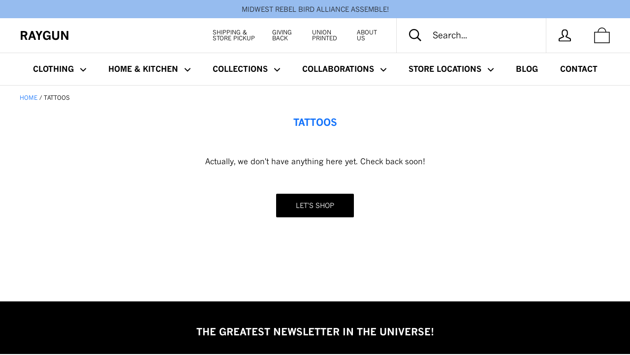

--- FILE ---
content_type: application/javascript; charset=utf-8
request_url: https://searchanise-ef84.kxcdn.com/preload_data.8O1K4B6X9O.js
body_size: 13254
content:
window.Searchanise.preloadedSuggestions=['we are the ones we have been waiting for','iowa state','des moines','vinyl stickers','kansas city','iowa city','women\'s basketball','gabbie marshall','iowa basketball','cedar rapids','iowa shirt','kate martin','transfer portal','face mask','nebraska shirts','quad cities','face masks','kansas city chiefs','ames iowa','university of iowa','nebraska volleyball','my job is','iowa state university','post cards','ava jones','teacher shirts','chicago bears','cat shirts','yard signs','kamala harris','iowa womens basketball','iowa hawkeyes','pew pew pew','someone in iowa loves me','taylor swift','busch light','iowa stickers','vaccinated af','chicago shirt','gay pride','state fair','america needs teachers','public schools','iowa shirts','public education','patrick mahomes','turn left','midwest map','can cooler','cedar falls','lucy olsen','enamel pins','america needs journalists','no kings','greeting cards','hannah stuelke','iowa women’s basketball','university of northern iowa','pride shirts','the onion','t shirts','kim reynolds','iowa hawkeye','brock purdy','iowa sticker','pew pew','gary the cat','sale t-shirts','o maha','gift card','banned books','des moines hell yes','on sale','iowa t-shirts','yard sign','raygun shirt','independence ave bridge','indiana fever','nevertheless she persisted','masks for adults','st pat\'s day','missouri shirts','steve king','cooper dejean','iowa state cyclones','tote bag','iowa state fair','union labor','cork coaster','enamel pin','iowa native','iowa football','born and raised','stickers iowa','caitlin clark','cat shirt','the greatest','iowa basketball shirts','serious about','omaha shirt','iowa t shirts','america needs','america needs librarians','pins buttons','south dakota','national parks','house united','iowa postcard','planned parenthood','raygun logo','great lakes','the midwest','marching band','t shirt','mt nasty','and one','tank tops','keep it clean','public school','feminist agenda','punting is winning','someone in des moines loves me','iowa hotguys','abortion rights','wisconsin shirts','iowa city shirt','nebraska volleyball shirts','baby onesies','beat the other team','white sox','blue dot','great colors','clear lake','tie dye','elizabeth warren','kate martin shirts','cedar rapids t-shirts','sydney affolter','abolish ice','patrick is mahomey','midwest marsh','chicago cubs','pride flag','mental health','st patrick','iowa women','iowa hawkeyes t shirts','minnesota state','illinois t-shirts','ruth bader ginsberg','audi crooks','kansas city shirt','feminist shirts','iowa magnet','rob sand','post card','gift cards','stay tuned','is he dead yet','money martin','minnesota vikings','super earth','get your own','brian gibbs','davenport iowa','xxxl t shirts','totally unhinged liberal','america needs public schools','northern iowa','iowa vowels','we all are going to die','kansas state','molly davis','west des moines','nasty women','proud museum person','des moines shirt','bumper stickers','iowa women basketball','asian pride','100% ringspun cotton','iowa women\'s basketball','social work','north liberty','darn wind','go sports','6 on 6 basketball','st louis','kim reynolds is really bad at this','iowa and','pew pew pew shirt','covid-19 shirt','easy to spell','iowa postcards','tank top','snug large','lesbian farmers','note books','donald trump','iowa ohio idaho','tory taylor','nurse t-shirts','i read banned books','hy vee','dungeons and dragons','lincoln nebraska','dont tread on me uterus','someone in iowa','america needs lesbian farmers','can coolers','reproductive rights','sioux city','rbg ruth','lutheran crime syndicate','tote bags','covid masks','education shirt','hot dog','both teams','key chain','my job','political t-shirt','ranch shirt','retired t-shirts','blue dot energy','drake university','iowa abortion access fund','sports shirt','radical left monster','snug xl','black lives matter','library shirt','nebraska state','public health','women’s basketball','iowa captive','rebel loon','six seven','st patrick day','keep mahomes safe','farmers market','u of iowa','womens basketball','don\'t tread on me','america needs love','the moines','cork coasters','josh hawley','pete buttigieg','white shirt','drake bulldog','harris walz','barbie shirts','thank a pollinator','overland park','des moines flag','gun safety','we are all going to die','midwest forecast','happy like hannah','girl scouts','men\'s socks','magnets iowa','cat sticker','midwest shirt','bumper sticker','crew sweatshirt','make america great again','heavyweight shirt','bernie sanders','sorry about steve king','el train','red shirt','iowa hot guys','ukraine t-shirt','cat lady','brock purdy shirt','el cat','kiss me im iowish','north dakota','iowa caucus','iowa state shirt','ava heiden','50% combed ringspun cotton 50% polyester','public radio','grilling meat softly','national park','we can do it','npr af','wind turbine','iowa 75% vowels','crunch berries','jd vance killed','lunch lady','ope shirt','women’s sports','fort dodge','iowa t-shirt','addie deal','radical left monsters','iowa state shirts','baby bibs','green shirts','iowa city is money','red for ed','this is my','joe biden','brock purdy shirts','radical left','5 t shirts','i am iowa','pint glass','i have amazing students','someone loves me','die-cut sticker','creighton shirts','my job is books','tight ends','iowa busch light','fear me','gun control','park ranger','be a helper','iowa women’s','don\'t tread','chicago teachers union','book loving','joni ernst','iowa state basketball','social distancing','hell yes','mothers day','no coast','tom skilling','council bluffs','clark t-shirt','raygun logo shirt','from the','ray gun','long sleeve','wash your hands','smoke show','make america great again obama','public money for','wall art','you\'ve cat to be kitten me','peace love iowa','black lives','graduation cards','lake of the ozarks','taylor mccabe','dumpster fire','life magazine','amazing iowa women','bike jersey','bag of dicks','ice shirt','state of iowa','waterloo iowa','good trouble','power is the new pretty','shirts on sale','i played 6 on 6','mount vernon','art shirt','womens t-shirts','iowa state university shirts','too dangerous','michigan state','please dont run me over','is this heaven','pew pew pew sticker','coffee mugs','dr fauci','purdy kittle','quarantine casual','raygun sticker','fleur drive','trump shirts','damn it','custom printing','midwestern pollinators','born & raised','andy reid','america needs nurses','mark woodley','greeting card','iowa t shirt','iowa die','lake it','wood coaster','native iowa','womens sports','des moines sticker','child free','da money','knitting shirts','breece hall','midwest weather','places you','no sleep til brooklyn','school psychologists','don’t tread on me','taylor stremlow','iowa nice','des moines poster','iowa coasters','iowa needs','ankeny t-shirt','max collegiate','science persisted','gulf of mexico','caitlin clark shirts','lake it easy','grinnell t-shirt','madison wisconsin','lincoln ne t shirts','food bank','state of iowa t-shirts','love is love','gas station','pro choice','tim walz','i didn\'t vote for him','covid-19 coronavirus','sorry about trump','nevertheless science persisted','black history','el cat train','no kings t shirt','unhinged liberal','see the rabbits','hawkeye shirts','zoom university','chicken jockey','cat t-shirt','gay agenda','the world needs journalists','ashley joens','field of dreams','chiefs shirts','st patrick’s day','iowa mug','fabric face mask','okoboji iowa','someone in iowa city loves me','america needs nasty women','a womans place is in charge','i cheer for the punter','thoughts and prayers','america needs female leaders','baby bib','kansas shirt','kitchen towel','rock island','ope definition','mason city','we are the ones','chicago sticker','warm wishes','national parks brian gibbs','loves me','is this heaven no it\'s iowa','sioux falls','i dissent','new york','vinyl sticker','ohio state','public media','get in loser we\'re going teaching','chuck grassley','from the logo','60% combed ringspun cotton 40% polyester','bike iowa','dog shirt','my job is teach','body by busch light','cedar rapids crunchberries','iowa womens basketball shirt','e gift card','gary cat','twin kitties','state of iowa shirts','travis kelce','mount mercy','crop top','jen geigley','coe college','too midwest to be stressed','fabric face','midwest and ope','mi a','bee the change','filthy animal','proud public educator','stickers vinyl','needs journalists','so local','ann arbor','get your own then tell it what to do','this is my tailgating shirt','iowa women’s basketball shirt','iowa magnets','badass female athlete','detroit liowans','mt trashmore','i am kenough','iowa university','temporary tattoo','what the hell','phil parker','get hangry','baseball hat','kansas city chiefs chiefs','suns out guns out','merry christmas','teach peace','faces of iowa','mew mew mew','ketchup is my favorite','gay iowa','blue t-shirts','snowflake agenda','iowa education','teacher voice','father\'s day','emily ryan','we all scream','kids iowa shirt','cat stickers','music shirt','chicago flag','it wasnt a fair catch','iowa love','born and raised iowa','iowa clothing','captive iowa','probably still gay','shirt off to','iowa home','baseball tee','school counselors','iowa outline','jeremy allen white','iowa transplant','pink shirt','mt vernon','grant wood','black hole iowa','mount trashmore','health care','kylie feuerbach','yup i\'m essential','shit just got real','cooler parent','dog bandana','custom shirts','lisa bluder','molly davis shirts','i listened to npr before it was cool','words on a shirt','women\'s sports','kids shirt','i\'m speaking','moms for libraries','kim reynolds shirts','just another slut on birth control shirt','bus driver','father’s day','des moines postcard','iowa we all are going to die','is this heaven no its retirement','my my','iowa pride','100% combed and ringspun cotton','iowa state football','home school','go cat go','sale shirts','in fauci we trust','big hit whit','metal magnet','ragbrai des moines','water bottle','midwest rivalry','lunch lady energy','good better best','pint glasses','childless cat ladies','satanic temple','captain kirk','test shirts','des moines french for the moines','da pope','girl scout','pride shirt','america needs farmers','shot glass','sinister teacher','vote shirt','you don\'t','rainbow time','racial justice now','abu sama','des moines stickers','game of the century','this is my dog walking shirt','hot guys','des moines t-shirt','protects my','sports hat','ruth bader ginsburg','kids shirts','ted on moines','class of 2020','places you can be shot','quad cities twice as nice as the twin cities','st day','leaf blowers','this is my fighting cancer shirt','d and d','chit chat','all shirts','someone in','nil iowa basketball','gun logo','white t shirt','nancy pelosi','go team','reproductive justice','iowa needs teachers','rebel alliance','life magazine state fair','i love','no love no tacos','iowa idaho ohio','don\'t tread on me uterus','car stickers','hannah stuelke shirt','count the kicks','resist gender norms','pontooning shirt','iowa iowa state','greatest shirt at y camp','hand in hand','tyler perkins','volleyball t-shirts','women iowa','teacher union','book shirt','moms for','part time model','dead yet','cooper dejean t-shirt','why not us','map of the midwest','periodic table','no king','low key','please don\'t run me over','urbandale shirt','mental health shirts','an ohio state university','fighting covid-19','pocket tee','indiana state','she persisted','womans place','on basketball','online only','i put the sin in wisconsin','body by ranch','what the hell is going on here','every kick counts','want me','public library','valentines day','illinois shirt','cicada t-shirts','protect trans youth','don’t tread on me uterus','midwestern birds','iowish state','lexi rodriguez','czech the halls','midwestern communication','pawtrick meowhomes','iowa state t shirts','city chicken','i cheer for the marching band','we’re all going to die','des moines shirts','cat ladies','take me to your feeder','chicago white sox','we\'re all going to die','lapel pins','post cards iowa','hy-vee shirt','under his iowa','oxford comma','iowa hawk','america needs historians','run fast turn','ope possum','gop vagina','history sighs','iowa womens','foia and find out','sweet campbell time','dont tread on me','cardi b','iowa were all going to die','ruth bader','school counselor','cats are','filthy mouthed wife','pickle ball','iowa tshirts','jada gyamfi','rgb rbg','drake shirt','chicago holy schnikes','monika czinano','husker volleyball','knitting is resistance','die cut sticker','naked atv','du iowa','dance it out bitch','key keychains','iowa poster','grit like gabbie','ballet is a real sport','green shirt','holiday shirt','iowa des moines','womens rights','top cat','retirement t-shirts','dsm insurance','founding fathers','hot to vote','jd vance','iowa kids','does moines','firefly shirt','fair catch','isu shirt','tony hawk','long sleeve shirts','mother\'s day','birthday card','iowa nebraska','beer shirts','bike shirt','fleur drive shirt','iowa football shirt\'s','cat train','the greatest shirt','you dont','willa cather','lip balm','heart and skol','eat the yachts','iowa hell yes','gary at play','loud & stupid','not everything is flat in iowa','snug shirts','quad city','npr shirt','legalize teaching','mug shot','library association','christmas shirts','gay pride shirts','iowa coaster','mini sticker','iowa native stickers','someone in nebraska loves me','uni cats','chit chat wright','sorry about','environment t-shirt','sweet like corn','bush light','salt life','supreme court','wood wall art','resist shirt','racial justice','isu t shirts','chicago shirts','hy-vee heaven','travelers umbrella','prairie flowers','xs t shirts','kamala harris moving to iowa','iowa tshirt','museum person','free product','iowa we are all going to die','keep it clean this is earth not uranus','minnesota mashup','donna reed','music t-shirts','clark side','iowa state sticker','social workers','iowa strong','both teams have fun','tight end','marion iowa shirts','iowa public school','iowa wbb','balls deep','iowa vowels t-shirt','kansas city chefs','journey houston','iowans the few the proud the extremely attractive','someone in kansas city loves me','green bay','iowa womens basketball shirts','hilton magic','columbia missouri','grilling meat','sin in wisconsin','vinyl stickers iowa','don\'t fear the library','iowa sports','chicago needs local news','sale red shirts','gary sticker','red white','good at the computer','pella shirts','gas station pizza','iowa hawkeye shirt','say gay','iowa sweatshirt','needs librarians','hot commie summer','women\'s cut','addi ogrady','tory taylor punting is winning shirt','ohio potato state','cat husker','ames day','andi jackson','female rage','holy schnikes','i\'m with stupid','ac slater','iowa gold','kitty up','be kind','yellow t-shirt','peach fuzz','iowa wave','dogs are the new kids','wbez chicago','ne ska','tortured poet','wake up and smell the crunch berries','sec taylor','iowa nil','this is the greatest shirt at y camp','big brock','you scared bro','sticker iowa','where the hell','super bowl','the new kids','midwest salad with marshmallows','derecho t-shirts','shoot that chit','born and breaded','band shirts','female leaders','iowa born and raised','betsy devos','my favorite','childless cat','radicalized by basic decency','coaster cork','kitchen towels','a team','muscle crop top','teachers union','never forget','nebraska sticker','the office','pete ricketts','kids iowa state','ron johnson','area education agencies','cat hat','kids iowa','books build better brains','pride sticker','iowa loves lucy','iowa ohio','someone loves me ia','halloween shirts','sizing guide','bergen reilly','america needs access','kansas u shirts','militant librarian','nebraska football','slide into my dm','yellow shirt','rus bus','gay rat wedding','sports t shirts','ray gun shirt','no one spells my name right','car magnets','2020 graduation card','tailgating shirt','someone in iowa loves me shirt','cat to be kitten me','teacher shirt','snug fit','charles grassley','protect our rights','st pat\'s day shirts','north end zone','get vaccinated','roundabouts are','iowa kids shirt','iowa city sticker','im with stupid','women basketball','someone loves','star wars','university of iowa shirts','dan patrick','balz to the walz','swift kelce','gift bag','chicago bears shirt','born to yap','someone in chicago loves me','outer space','aoc alexandria','leaf blower','farmers mark','geriatric millennial','button up','des moines magnet','iowa pin','i shuttlecock kc','nebraska basketball','iowa city schools','carroll iowa','america needs iowa','amazing students','hands off chicago','harper murray','fabric face masks','get in loser','iowa oh there it is','michelle obama','johnston iowa','mind your own damn business','pizza shirt','animal rescuing shirt','reece vander zee','wisconsin mashup','elon musk','tom skilling t-shirt','kelly green','pay for the news','rat gay','k state','des m','i was social distancing before it was cool','die cut stickers','john karras','iowa test of basic skills','long sleeve t shirts','fryowa black','wood magnet','rat hole','love you more','my job is art','notorious c.a.t','birth control','emotional support','ally for all','nebraska shirt','fighting cancer','vaccine pin','run fast turn left','history sighs repeats itself','mt nasty shirt','busch light iowa','special teams','wordlers untie','human rights','racial equity','midwestern marsupials','needs teachers','iowa home shirt','post ards','heather royal','die-cut stickers','loser teacher','cyber truck','im speaking','life state fair','da moines','clear lake is the hamptons mason city','no fair','fathers day','iowa loves me','cornell the other one','lori lightfoot','aj green','march for our lives','black and gold','ice out','university of','iowa shirt womens basketball','i umbrella dm','addy brown','iowa city shirts','serious about loading the dishwasher','purchase moore hamann bacon','free press','just another','quit playing ames with my heart','rockwell collins','cedar falls iowa','diversity over division','i read banned books shirt','steve\'s hot lava chicken','beaver dale','iowa socks','mens t-shirts','iowa wrestling','didn\'t vote','iowa great colors easy to spell','first amendment','midwest pollinator','give pete a chance','drink it up','raygun cat','six on six','sorry our president is a bag of dicks','fly over','red white and','that woman from michigan','free phill','davenport city t-shirts','will you shut up man','ear loop mask','science rules','immigrants t-shirts','roe roe roe your vote','st patrick mahomes','onion shirts','transgender peace','cicada emergence','lutheran crime','caitlin clark shirts 22','sex work','ear loop','iowa cubs','don\'t legislate hate','air chicago','my job is speech','iowa city t shirt','from the beak','astrology pencils','gay slut','iowa hat','pullover hoodie','chicago postcard','fanny pack','iowa state fair t-shirts','coffee mug','red white blue','america needs unions','university of michigan','el assico','french for the moines','america needs school','black t-shirt','boom chick','iowa products','iowa basketball shirt','black shirt','midwest nice','cat to be kitten','read smut','busch latte','extremely attractive','da bears','both teams have fun with their friends','gary shirt','chicago stickers','100% combed ringspun cotton','totally unhinged liberal totally unhinged liberal totally unhinged liberal totally unhinged liberal','its all','midwest shirts','snowflake iowa','iowa idaho','heather grey','shot glasses','gold t-shirt','kc shuttlecock','hobby horse','thoughts & prayers action & policy','okoboji the cancun of iowa','coronavirus pandemic','dissent pins','detroit lions','illinois sticker','bear down','stand with','amplify black voices','iowa state sweatshirt','union made','josh hawley sucks','nurses kids','lava chicken','iowa state drake','minnesota twins','we ride at','iowa state cyclones t shirts','someone in des moines','adult t-shirts','lesbian farmer','iowa koozie','we ride at dawn','gulf of mexico t-shirt','des moines insurance','cancer fighting shirt','nancy pelosi clapping','iowa girls','secretary of defense drinking','callie levin','is he dead','america needs school psychologists','dad shirts','top gun','voting shirt','lawrence kansas','change is coming','public educator','heavyweight t shirts','uni t-shirts','stickers des moines','america needs public health','someone in omaha','18 x 18 frame','heather denim','west des moines is the best moines','test shirt','america needs scientists','usa t-shirt','make america','midwest hell yes','badass female','d & d','iowa capitol','naral pro-choice','eric greitens','iowa schools','public money','concept of a plan','greta thunberg','heather red','have fun','social worker','des moines french','knoxville iowa','jigsaw puzzle','des moines t shirt','burn it all down','america need','purple shirt','women sports','conversion therapy','des moines t shirts','blue shirts','size chart','koen entringer','we are the','woman\'s place is in charge','support your local lesbian','america needs archivists','rock out dock out','dance it out','run me over','i am','uni shirts','drinking ranch','chi moines','buena vista','no mow may','ricketts family','kirk ferentz','athletic supporter','hanging cat','the squad','whiskey river','red and gold','unisex t-shirt','so local i still call it sec taylor','so fresh','basic skills','a girls place is in charge','carroll people everywhere','shirt on sale','dangerously liberal','public lands','aaliyah guyton','the onion shirts','love iowa','pretty eyes','area education','tay ham','too midwest','book hugger','welcome to iowa','going to die','i will not yield to disrespectful men','mundus sine caesaribus','im essential','yes chef','presidential embarrassment','sex education','midwest sticker','lawns are over','iowa native shirts','cr pride','luck o the iowish','iowa public schools','shirts for','des moines postcards','didn\'t vote for him','union chicago','iowa state stickers','hair clip','basketball iowa','body by','raygun stickers','midwest rivalry map','baby onesie','gay sticker','smell the crunchberries','purdy 9ers','hurricane derecho','chillin in cedar rapids','stick pony','dishwasher shirt','i heart','baby tee','kansas city royals','never underestimate teacher','america needs national parks','chicago pride','in this economy','the quad cities','cat pack','legislate hate','iowa state women\'s basketball','u iowa','shut up','drake iowa state','paula sands live','hot moms','raygun text logo','progress pride flag','iowa state kids','taylor swift kansas city','kansas city sticker','pope leo','serious about trains','chicago teachers','they them their','iowa corn','65% polyester 35% combed ringspun','2020 no fair','nebraska clothing','not just february','pickleball shirt','juicy wiggle','its rainbow time','drag saves lives','iowa needs tupac','make baseball slower','local news','creighton blue','the feminist agenda','women in charge','old white hippie','iowa we\'re all going to die','husker shirts','there\'s no place like mahomes','blue jae','kansas city shirts','birthday cards','kiss me','st joseph','digital gift card','all going to die','transplant iowa','des moines university','the bear','pride pin','red shirts','mushrooms of the midwest','midwestern prairie flowers','words on a','ruth bader ginsburg t-shirts','not aspiring to be humble','light beer','iowa state cyclone','someone in cedar rapids loves me','my job is museum','tight end university','i was told there would be no math','kansas city era','omaha sticker','sharon goodman','twin cities','a woman\'s place is in charge','joe jill kamala doug','kc streetcar','abortion rights are human rights','iowa baby','tyrese haliburton','breakfast pizza','chicago iowa','aea shirts','abortion access','white iowa state','election 2024 decision','iowa needs school counselors','iowa wave to next time you fly over','faces of','vintage shirts','pride iowa','save us from our leaders','des moines public schools','music nerd','cooler by the lake','olive garden','read banned books','not a cat','kelce swift','bbq shirt','rebel loon alliance','lutherans gone wild','america needs public','midwestern fish','iowa ohio idaho t-shirts','heartland shirt','the ames','black hole','better than unplanned parenthood','music education','iowa mugs','women’s rights','tee shirts','cedar rapids flag','iowa state clothing','iowa molly','jodi picoult','books shirt','ill be in','east village','iowa notebooks','postcards iowa','cleavage v-neck','i kc','plant gay','not everything in iowa is flat','gay rat','iowa women\'s','fanny cat','iowa wild','white shirt xs','iowa light beer','iowa post cards','teach change lives repeat','say gay every day','glizzy slut','chicago poster','pride stickers','love gun','midwest postcard','des moines iowa','gayer by the lake','state fair t-shirts','royal blue','iowa city mashup','it wasn\'t a fair catch','my mask protects my','hocus pocus','smoke em if got em','not uranus','mouse pad','stars stripes reproductive rights','wee woo','heather purple','button i got vaccinated','america needs journalists pin','gay shirt','midwest map shirt','blue shirt','antifa t-shirts','books published','love the','steam saturdays','nature is cool','history has its eye on you','park ranger hat','feminist stickers','ride iowa','social emotional learning','john green','lake michigan','strong public schools','creed is good','social emotional','quarantine casual sweatpants','chili & cinnamon roll','playing cards','i\'m not a cat','public school teacher','iowa beer','hair claw','were all going to die','gabbie marshall shirt','raygun cat shirt','lapel pin','iowa satanic temple school','chance the snapper','des moine','iowa fly over','iowa hawkeyes shirts','car magnet','grim reaper','art get poor quick','guide to midwestern','let me cook','resting mask face','card-playing nurse','made in iowa','shirt iowa','i listened to npr','female athlete','tee shirt','the ames shirt','public radio rocks','iowa women\'s basketball shirts','teacher sticker','non essential','midwest 7 day forecast','the bears','it’s ok not to be ok','be lincoln','hey i didnt vote for him','america needs social workers','america needs pizza','banned book','omaha mashup','kamala harris i\'m speaking','art for access','i love des moines','roe roe','iowa gay','my job is meetings','kansas sticker','in charge','america needs nasty women shirt','covid-19 coronavirus pandemic','orange city','chicago cat','gift bags','angel reese','social distance','jimmy kimmel','radical left lunatic','school psychologist','high life','ope sorry','i owe a state','east side shirts','red stars','premium heather','creighton bluejays','aging deeply unlikeable woman','white mountain puzzle','holiday sweater','pretzel slut','heather white','serious about vacuuming','one iowa','new jersey','i am wisconsin','the month of may','gun orange','retired collection','built feminine tough','heather black','sweatpants pants','fewer billionaires','go yes sports','book shirts','bix please','kc current','iowa basketball the','iowa t\'s','chappell roan','monarch butterfly','colo chanel','midwest seasons','i love you more than i hate trump','cruella des moines','chicago bulls','3rd party','gun violence','glow in the dark','ben johnson','this is pretty gay','pink iowa','resist persist','kiss me i\'m iowish','god save the queens','baseball cap','purdy kittle 2024','filthy liberal book-hugger','gold foil','someone loves me dm','proud museum','running marathons','basketball shirts','gargle my balls','everyone is welcome at the library','bridges of the quad cities','suns out','art teacher','amazing iowa','ear ring','black cat','chicago cubs chicago','clean water','wrestling t-shirt','the is not','someone in iowa loves you','detroit t-shirts','iowa state t shirt','caseys ankeny','some one in iowa loves me','someone in omaha loves me','caucus out','lexi donarski','clear lake ia','i have amazing teachers','notorious rbg','kansas jayhawks','chicago t-shirts','be like fleur drive','fry iowa','emotional learning','dissent collar','wisconsin sticker','brock star','milwaukee shirts','des moines skyline','no kings shirts','cooper bowl','cy-owa state','outta ranch','we the people','u of i','my job is email','canvas bag','pink shirts','yay cleavage','kaleb johnson','iowa environmental council','rocco becht','ukraine buttons','states midwest','childless cat lady','iowish kids','iowa 75% t-shirt','mckenna woliczko','i didnt vote for him','frog gay','track and field','sex ed','class size does matter','cats in the','housing is a human right t-shirts','chrissy teigen','isu cyclones','cat lin','and gay','sherman hill','area man','brooklyn iowa','oxford comma t-shirt','midwest birds','women\'s march','ranch dressing','my nasty','pat no matter what','kc royals','go fact yourself','wait wait','kc chiefs','sports t-shirts','kendell jackson','america needs immigrants','arc of the moral universe','og dragon','6 on 6 iowa basketball','ukraine shirts','i got this shirt on sale','moving to iowa','cedar rapids postcards','public money for public schools','waukee iowa','50% organic cotton 50% recycled polyester','bohemian rapids city','eat the rich','pew pew pride','dark grey heather t-shirt','great state of kansas','animal rescue','iowa basic skills','my job is union','the cooler parent','soccer t shirts','paula sands','maya mcdermott','be a little louder','progress pride','whiskey river soap','iowa hats','kitty up cowboy','i cheer for the kicker','alexandria ocasio-cortez','mothers day card','flee to flourish','dear america','greatest teacher','can coolers iowa','saint patrick','kum and go','wash hands','run fast','it\'s rainbow time bitch','childless cat ladies for kamala','ear loop face masks','quarantine baby','i raygun','la pew pew','this is not normal','i heart public schools','iowa cat','is this heaven no its hy-vee','agent of satan','heather navy','iowa hotguy','my mask protects my community','get your own then tell it what to do t-shirt','trans flag','don\'t drink bleach','we would have won','wood coasters','ames lab','metal magnets','zoom elementary','don\'t run me over','stacey abrams','des moines map','music shirts','rock out','des moines print','sic semper tyrannis','voting by mail','i understand the assignment','midwest translation','end table','smile like audi','joe biden president','iowa sweatshirts','iowa state university t shirts','someone loves me cr','east side','basic shirt','red t-shirts','supreme court overturns right v wrong','jans fans','chicago sky','jd vance killed the pope','chris kluwe','stand up','iowa come here to be president','iowa city tight ends','iow state','vaccine t-shirt','regulate guns not drag','periodic table shirts','made in usa','midwestern leaves','too much city','garden sign','love clark','midwestern flowers','rescue dog','dont legislate hate','possum shirts','grinnell between ny and la','resist persist vote','a womens place is in charge','basketball is fun','patrick mahomey','paraeducators because teachers','iowa hawkeyes sweatshirt','midwest yacht','we cat do it','hates my guts','graduation card','the greatest cy','iowa history','we built this city','eau claire','its ok not to be ok','noter dame','iowans do it butter','voting socks','cheese grater','election season','women shirts','everyone is welcome','athletic blue','library shirts','pop tart','deeply unlikeable woman','blood and teeth','my job is school','iowa city postcard','dr fauci is my hero','nil iowa','des moines loves me','iowa koozies','ne volleyball','iowa women shirts','john queere','sticker m','best day','than a pollinator','damn it feels good to be a gangster','social emotional learning matters','kansas city public','chicago teacher','lgbt iowans','britt prince','i’m with stupid','fever believer','ornaments iowa','midwest princess','postcard iowa','iowa caucus t-shirt','iowa 6 on 6','af shirt','lady gaga','don’t tread','merry christmas filthy animal','john lewis','altoona t-shirt','midwest states','peace love','die cut','governor iowa','travel mug','cedar falls shirt','madison wi','iowa city name','radicalized by human decency','gratitude reciprocity abundance','love shirt','iowa outline sticker','fear the library','magnet ic','african american museum','needs nurses','raygun shirt logo','60% combed ringspun 40% polyester','don’t run me over','ugly sweater','hats baseball','4th of','america needs teachers shirt','my ob is','don’t be a','iowa state university football','sports ball','live laugh','aj ediger','person woman man camera tv','iowa flag','bird collective','iowa city magnet','gay socks','someone in iowa city','grinnell jewel','des moines heck yes','hawkeye t-shirts','des holidays','hamilton parody','ope there it is','football shirts','midwestern mushrooms','addison o\'grady','protect trans','sticker die-cut','they don\'t','uff da','stop drinking','america needs racial equity','university iowa','iowa chicago','zelenskyy shirts','pick a color','iowa ha','rebel goldfinch','ava zediker','joni ernst quote','fear the reader','someone in nebraska','college ames day','love is love iowa','kamala hat','graduation generation unstoppable','laney choboy','iowa bicycle','thank you','a womans place','women\'s rights','car sticker','puff power','someone in chicago','st pat\'s','hugs and hisses','in iowa loves me','rayguns guide to midwestern','omaha fire','gender norms','iowa can cooler','my job is nurse','vikings shirts','iowa city is lit','cat magnet','stars and stripes','job is','raygun universe','temporary tattoos','journalists the world','no one says my name right','sorry about donald trump','love me tenderloin','shit list','channel cat','cedar rapids shirt','raygun gun logo','bacon my heart','marion iowa','design a shirt','i am iowa t shirt','mike pence','chicago print','iowa t shirt adult','minecraft movie','chicago magnet','wisconsin t-shirts','bike jerseys','iowa ish','midwest and windchill','other team','des moines hamilton parody','ankeny delaware','field of dreams iowa','heather blue','tread on me','tyler goodson','happy retirement','iron on','the ballot is mightier','taco pizza','band t-shirt','quarantine bingo','midwest communication','muscatine t-shirts','sign language','grilling meat softly with his tongs','iowa the women\'s basketball state','state fair bingo','west des moines is the best des moines','bisexual pride','mahomes mask','slava ukraini','ride ia','old fashioned','luther bell yes','yo i\'m from iowa bitch','midwest magnet','i wrote the damn bill','selling insurance','xxxl tshirts','nurses t-shirts','long snapper','small kick','some city','back to back','poster frame','party at wrigleyville like its 2016','go big or go mahomes','political engagement','art institute of chicago','heather shirts','affordable housing','iowa pins','ames print','big bird','tiger king','omaha omaha','jan\'s fans','iowa city loves','heck yes','dr fauci t-shirts','sale shirt','we are','nebraska stickers','ball to the','youth shirts','moline illinois','iowa easy to spell','i believe in science','hot dogs','iowa teachers','bucket hat','you and i','middle of nowhere','mindspring mental','skol cat','des moines technically international airport','darn it','all stickers','ceda rapids','d u iowa','making good trouble','social dist','education shirts','per now','i\'m essential','ope sticker','layla hays','i do care','beers and gears','rock out with your dock out','read books','comma la','iowa pink','beaverdale the greatest city','i\'m with the band','sale stickers','a woman\'s place','tea towel','iowa ames','campbell time','hello quad cities','stop blaming teachers','top of des moines to ya','greatest teacher in the universe','tampon tim','white kids','carter lake','missouri sticker','paul\'s books','ozzy osbourne','meow carrier','reynolds sticker','thank you for smoking','heartland bike share','this is my doing yardwork','faces of nebraska','i love iowa','mr purdy relevant','bears fan','black women','iowa keychain','cool it','iowa hot','sorry about betsy devos','cat t shirt','black shirts','pew pew sticker','slut on birth control','not that raygun','baseball politics','betty white','school choice','iowa vinyl stickers','midwest marsupials','marine biologist','teacher stickers','blue ink','chicago sports','womens soccer','east moline','pride baby','iowa vowel','vintage iowa','pumpkin spice','scientific method','hot commie','i am steve','covid shirts','chicago public schools','bet the under','i’m speaking','raygun block text logo','des moines expectations','hip hop','des moines hat','the greatest iowa','proud music nerd','mad about iowa','npr sticker','kittle iowa','chairman sanders','northern iowish','don\'t fuck it up','city of des moines','jersey stickers','sticker cat','america needs public education','coloring book','iaaf poster show','midwestern guide','with fear for our democracy','exchange activewear','t shirt sale','teddy roosevelt','union point','women in','the future is love not hate','muscle crop','harris walz shirts','holiday card','college sports','progress flag','born in chicago','omaha nebraska','conversion therapy dropout','sorry about grassley','video game','fairfield iowa','science to the rescue','show up','ymca shirt','clark and','white t-shirt','des moines posters','america needs kate martin','pink floyd','guide to','greetings from iowa','midwest tshirt','chicago el','wear a mask','book ban','cats eat birds','what the','there it is','run like hall','we all die','punting iowa','smoke em','say it to my face','and stickers','o grady','raccoon hands','unplanned parenthood','iowa city loves me','ed sheeran','nevertheless science','men t-shirt'];